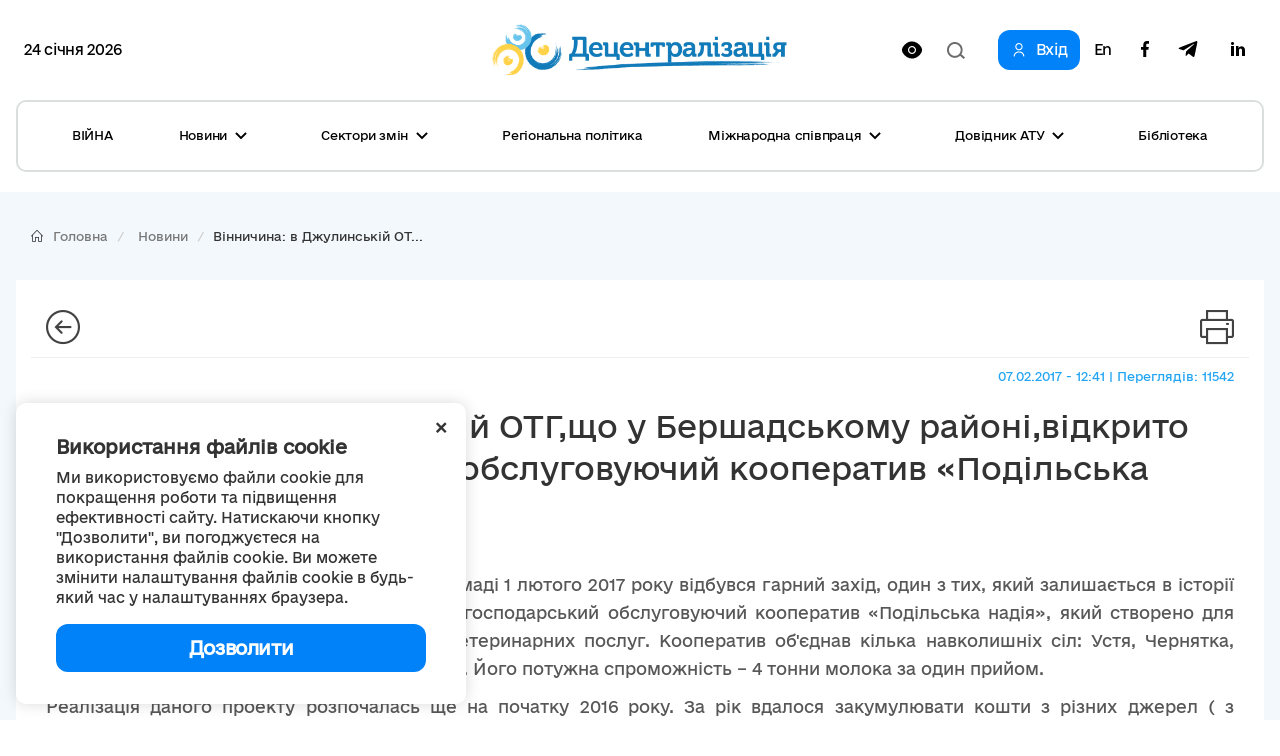

--- FILE ---
content_type: text/html; charset=utf-8
request_url: https://decentralization.gov.ua/news/4190
body_size: 18034
content:
<!DOCTYPE html>
<html>
<head lang='uk,en'>
<link rel="amphtml" href="https://decentralization.gov.ua/news/4190.amp" />
<meta charset='utf-8'>
<meta content='IE=Edge,chrome=1' http-equiv='X-UA-Compatible'>
<meta content='width=device-width, initial-scale=1.0' name='viewport'>
<meta content='#F7F7F7' name='theme-color'>
<link rel="alternate" type="application/rss+xml" title="RSS" href="https://decentralization.gov.ua/news.rss" />
<link rel="shortcut icon" type="image/x-icon" href="/assets/favicon-ea0425ee6076a18b69412ea814b6d41f5ba699b35d77c94c65d2eaffbee48bf5.png" />
<title>
Вінничина: в Джулинській ОТГ,що у Бершадському районі,відкрито сільськогосподарський обслуговуючий кооператив «Подільська надія»
</title>
<meta content='В Джулинській територіальній об&#39;єднаній громаді 1 лютого 2017 року відбувся гарний захід, один з тих, який залишається в історії громади. Цього дня в селі ві...' name='description'>
<meta content='децентралізація, реформа, місцеве самоврядування, об&#39;єднання громад, ОТГ, територіальні громади, громади, староста, Гройсман' name='keywords'>
<meta content='Автор' name='author'>
<meta property="og:type" content="website" />
<meta property="og:url" content="https://decentralization.gov.ua/news/4190" />
<meta property="og:title" content="Вінничина: в Джулинській ОТГ,що у Бершадському районі,відкрито сільськогосподарський обслуговуючий кооператив «Подільська надія»
" />
<meta property="og:description" content="В Джулинській територіальній об'єднаній громаді 1 лютого 2017 року відбувся гарний захід, один з тих, який залишається в історії громади. Цього дня...
" />
<meta name="twitter:card" content="summary" />
<meta name="twitter:title" content="Вінничина: в Джулинській ОТГ,що у Бершадському районі,відкрито сільськогосподарський обслуговуючий кооператив «Подільська надія»
" />
<meta name="twitter:description" content="В Джулинській територіальній об'єднаній громаді 1 лютого 2017 року відбувся гарний захід, один з тих, який залишається в історії громади. Цього дня...
" />
<meta property="og:image" content="https://decentralization.gov.ua/assets/decentralization_networks-059502288400cbae837bd3f493a80241bd6f4b785768f11cc0d215b88f24dd1c.jpg" />
<meta name="twitter:image" content="https://decentralization.gov.ua/assets/decentralization_networks-059502288400cbae837bd3f493a80241bd6f4b785768f11cc0d215b88f24dd1c.jpg" />
<meta name="csrf-param" content="authenticity_token" />
<meta name="csrf-token" content="A9MjLiWhf4guNo7omAmho1o0IxpBs+5vKhEjWiW7c5lm6qyWX0CQx546vmbijA53wY+FmVosxAQ5uhiXAis38A==" />
<script src="https://ajax.googleapis.com/ajax/libs/jquery/3.2.0/jquery.min.js"></script>
<link rel="stylesheet" media="screen" href="/assets/application-9f092c9392a50fd63a3e75a2c82f9e13532b5b97914dfff564397b70f17f5278.css" />
<script src="/assets/application-66408edeabe23c4c089e0298e4df8cd1a5d23d167477e9f198f41a71b62796cf.js"></script>
<script src="https://unpkg.com/vue@2.3.4/dist/vue.min.js"></script>
<script src="https://cdnjs.cloudflare.com/ajax/libs/axios/0.16.2/axios.min.js"></script>
<!-- Bootstrap Latest compiled and minified CSS -->
<script src="https://maxcdn.bootstrapcdn.com/bootstrap/3.3.7/js/bootstrap.min.js"></script>
<link rel="stylesheet" media="screen" href="https://cdnjs.cloudflare.com/ajax/libs/select2/4.0.3/css/select2.min.css" />
<script src="https://cdnjs.cloudflare.com/ajax/libs/select2/4.0.3/js/select2.min.js"></script>
<link rel="stylesheet" media="screen" href="https://cdn.jsdelivr.net/jquery.slick/1.6.0/slick.css" />
<link rel="stylesheet" media="screen" href="https://cdn.jsdelivr.net/jquery.slick/1.6.0/slick-theme.css" />
<link rel="stylesheet" media="screen" href="https://fonts.googleapis.com/css?family=Open+Sans:400,600,700,800&amp;subset=cyrillic,cyrillic-ext&amp;display=swap" />
<!-- /Simpleline https://github.com/thesabbir/simple-line-icons -->
<link rel="stylesheet" media="screen" href="https://cdnjs.cloudflare.com/ajax/libs/simple-line-icons/2.4.1/css/simple-line-icons.css" />
<script src="https://cdn.jsdelivr.net/jquery.slick/1.6.0/slick.min.js"></script>
<script src="https://cdnjs.cloudflare.com/ajax/libs/raphael/2.2.6/raphael.min.js"></script>
<script src="https://cdnjs.cloudflare.com/ajax/libs/fancybox/3.1.25/jquery.fancybox.min.js"></script>
<link rel="stylesheet" media="screen" href="https://cdnjs.cloudflare.com/ajax/libs/fancybox/3.1.25/jquery.fancybox.min.css" />
<script src="https://cdnjs.cloudflare.com/ajax/libs/moment.js/2.22.1/locale/uk.js"></script>
<link rel="stylesheet" media="screen" href="https://cdnjs.cloudflare.com/ajax/libs/bootstrap-datetimepicker/4.17.47/css/bootstrap-datetimepicker.min.css" />
<link rel="stylesheet" media="screen" href="https://cdnjs.cloudflare.com/ajax/libs/bootstrap-datepicker/1.8.0/css/bootstrap-datepicker.min.css" />
<link rel="stylesheet" media="screen" href="https://cdn.jsdelivr.net/npm/daterangepicker/daterangepicker.css" />
<script src="https://cdnjs.cloudflare.com/ajax/libs/bootstrap-datepicker/1.8.0/js/bootstrap-datepicker.min.js"></script>
<script src="https://cdnjs.cloudflare.com/ajax/libs/bootstrap-datepicker/1.8.0/locales/bootstrap-datepicker.uk.min.js"></script>
<script src="https://cdnjs.cloudflare.com/ajax/libs/bootstrap-datetimepicker/4.17.47/js/bootstrap-datetimepicker.min.js"></script>
<script src="https://cdn.jsdelivr.net/npm/daterangepicker/daterangepicker.min.js"></script>
<script src="https://www.google.com/recaptcha/api.js?hl=uk"></script>
<script src="https://cdn.jsdelivr.net/npm/mobile-detect@1.4.4/mobile-detect.min.js"></script>
<meta name="google-site-verification" content="SWdbUe_1KtJzmvbu_65yyCehZb_rCg4h61TwLLd523M" />
<link href='https://maxcdn.bootstrapcdn.com' rel='preconnect'>
<link href='https://googleads.g.doubleclick.net' rel='preconnect'>
<link href='https://www.gstatic.com' rel='preconnect'>
<link href='https://yt3.ggpht.com' rel='preconnect'>
<link href='https://static.doubleclick.net' rel='preconnect'>
<link href='https://fonts.googleapis.com' rel='preconnect'>
<link href='https://i.ytimg.com' rel='preconnect'>
<link href='https://www.google-analytics.com' rel='preconnect'>
<link href='https://connect.facebook.net' rel='preconnect'>
<link href='https://cdn.jsdelivr.net' rel='preconnect'>
<link href='https://scontent.fiev4-1.fna.fbcdn.net' rel='preconnect'>
</head>
<script src="https://pagead2.googlesyndication.com/pagead/js/adsbygoogle.js" data-ad-client="ca-pub-2250866131995966" async="async"></script>
<body class='e_ukraine_font'>
<script src="https://cse.google.com/cse.js?cx=796be8cdec87af11c" async="async"></script>
<div class='new-header-overlay hidden'></div>
<div class='new-header-wrapper'>
<div class='dropdown-menu-overlay hidden'></div>
<div class='container new-header'>
<div class='new-header-top'>
<div class='date-widget'>
24 січня 2026
</div>
<button class='collapsed open-menu' data-target='#navbar-collapse-mobile' data-toggle='collapse' type='button'>
<div class='burger-icon'>
<svg width="22" height="14" viewBox="0 0 22 14" fill="none" xmlns="http://www.w3.org/2000/svg">
<path d="M1 1H21M1 7H21M1 13H21" stroke="black" stroke-width="2" stroke-linecap="square"/>
</svg>

</div>
</button>
<a class="root-link" href="/"><img alt="Децентралізація" loading="lazy" src="/assets/new/logo-slogan-f179d2d2d7281052118b7225b6d419992ca5d994a875371ce0c6aa7ead36ed29.png" />
</a><div class='hidden-xs' id='changeVision'>
<div class='font-size-btns hidden'>
<div id='fontInc'>
A-
</div>
<div id='fontDec'>
A+
</div>
<div class='clearfix'></div>
</div>
<img class="eye-icon eye-white" loading="lazy" src="/assets/eye-white-3079ee14c880f09c7ca7920255a89d91e0fc9267cc305e60eba997ee81f0eb1a.svg" alt="Eye white" />
<img class="eye-icon eye-black hidden" loading="lazy" src="/assets/eye-black-231cbca7a2740b110eb94eb4725aab57f108e58ccd30245dd06a4347f3dc515b.svg" alt="Eye black" />
</div>
<form action='/search' class='header-search-form' method='get'>
<input class='search-input' name='query' placeholder='Пошук по сайту' type='text'>
<input class='hidden' name='other_sections' type='radio' value='false'>
<button class='search-btn hidden' type='submit'>
<svg width="18" height="17" viewBox="0 0 18 17" fill="none" xmlns="http://www.w3.org/2000/svg">
<path fill-rule="evenodd" clip-rule="evenodd" d="M12.0644 12.067L12.4427 11.6252C13.2284 10.6118 13.6971 9.33341 13.6971 7.94386C13.6971 4.65341 11.0689 1.98597 7.8269 1.98597C4.58489 1.98597 1.95673 4.65341 1.95673 7.94386C1.95673 11.2343 4.58489 13.9018 7.8269 13.9018C9.49244 13.9018 10.996 13.1978 12.0644 12.067ZM14.4066 12.2478L18 15.4181L16.6452 17L13.0679 13.8439C11.6805 15.1143 9.84268 15.8877 7.8269 15.8877C3.50422 15.8877 0 12.3311 0 7.94386C0 3.55659 3.50422 0 7.8269 0C12.1496 0 15.6538 3.55659 15.6538 7.94386C15.6538 9.53002 15.1958 11.0076 14.4066 12.2478Z" fill="#1D1D1B"/>
</svg>

</button>
<div class='open-input-btn'>
<svg width="18" height="17" viewBox="0 0 18 17" fill="none" xmlns="http://www.w3.org/2000/svg">
<path fill-rule="evenodd" clip-rule="evenodd" d="M12.0644 12.067L12.4427 11.6252C13.2284 10.6118 13.6971 9.33341 13.6971 7.94386C13.6971 4.65341 11.0689 1.98597 7.8269 1.98597C4.58489 1.98597 1.95673 4.65341 1.95673 7.94386C1.95673 11.2343 4.58489 13.9018 7.8269 13.9018C9.49244 13.9018 10.996 13.1978 12.0644 12.067ZM14.4066 12.2478L18 15.4181L16.6452 17L13.0679 13.8439C11.6805 15.1143 9.84268 15.8877 7.8269 15.8877C3.50422 15.8877 0 12.3311 0 7.94386C0 3.55659 3.50422 0 7.8269 0C12.1496 0 15.6538 3.55659 15.6538 7.94386C15.6538 9.53002 15.1958 11.0076 14.4066 12.2478Z" fill="#1D1D1B"/>
</svg>

</div>
</form>
<div class='header-top-actions'>
<a class="login-link" href="/profile"><svg width="18" height="21" viewBox="0 0 18 21" fill="none" xmlns="http://www.w3.org/2000/svg">
<path d="M9.61161 14.2721C12.8044 14.2721 15.402 16.8697 15.402 20.0625H17.0331C17.0331 15.9703 13.7038 12.641 9.61161 12.641H8.38829C4.29607 12.641 0.966797 15.9703 0.966797 20.0625H2.59789C2.59789 16.8697 5.19546 14.2721 8.38829 14.2721H9.61161Z" fill="#1D1D1B"/>
<path d="M8.91902 11.0099C5.88358 11.0099 3.41406 8.54039 3.41406 5.50495C3.41406 2.46952 5.88358 0 8.91902 0C11.9544 0 14.424 2.46952 14.424 5.50495C14.424 8.54039 11.9544 11.0099 8.91902 11.0099ZM8.91902 1.6311C6.78297 1.6311 5.04516 3.36891 5.04516 5.50495C5.04516 7.641 6.78297 9.37881 8.91902 9.37881C11.0551 9.37881 12.7929 7.641 12.7929 5.50495C12.7929 3.36891 11.0551 1.6311 8.91902 1.6311Z" fill="#1D1D1B"/>
</svg>

<span>Вхід</span>
</a><div class='navbar-link-actions'>
<a class="language" href="/en/news/4190">En</a>
<a target="_blank" href="https://www.facebook.com/decentralizationua/"><svg width="10" height="20" viewBox="0 0 10 20" fill="none" xmlns="http://www.w3.org/2000/svg">
<path d="M2.9053 20V11.0547H0V7.5H2.9053V4.69922C2.9053 1.65625 4.70833 0 7.34091 0C8.60227 0 9.68561 0.0976562 10 0.140625V3.32031H8.17424C6.74242 3.32031 6.46591 4.02344 6.46591 5.05078V7.5H9.69697L9.25379 11.0547H6.46591V20" fill="#1D1D1B"/>
</svg>

</a><a target="_blank" href="https://t.me/deceua"><svg width="20" height="17" viewBox="0 0 20 17" fill="none" xmlns="http://www.w3.org/2000/svg">
<path d="M19.943 1.54763L16.9249 15.9738C16.6972 16.992 16.1034 17.2454 15.2596 16.7657L10.6609 13.3311L8.44199 15.4941C8.19643 15.743 7.99105 15.9512 7.5178 15.9512L7.84819 11.2043L16.3713 3.39841C16.7418 3.06355 16.2909 2.87802 15.7953 3.21288L5.25867 9.93726L0.72255 8.49826C-0.264145 8.18602 -0.282004 7.4982 0.927925 7.01853L18.6706 0.0905301C19.4921 -0.221705 20.2109 0.276061 19.943 1.54763Z" fill="#1D1D1B"/>
</svg>

</a><a target="_blank" href="https://www.linkedin.com/company/decentralization-ukraine"><?xml version="1.0"?><svg baseProfile="tiny" height="24px" id="Layer_1" version="1.2" viewBox="0 0 24 24" width="24px" xml:space="preserve" xmlns="http://www.w3.org/2000/svg" xmlns:xlink="http://www.w3.org/1999/xlink"><g><path d="M8,19H5V9h3V19z M19,19h-3v-5.342c0-1.392-0.496-2.085-1.479-2.085c-0.779,0-1.273,0.388-1.521,1.165C13,14,13,19,13,19h-3   c0,0,0.04-9,0-10h2.368l0.183,2h0.062c0.615-1,1.598-1.678,2.946-1.678c1.025,0,1.854,0.285,2.487,1.001   C18.683,11.04,19,12.002,19,13.353V19z"/></g><g><ellipse cx="6.5" cy="6.5" rx="1.55" ry="1.5"/></g></svg>
</a></div>
</div>
</div>
<div class='collapse navbar-collapse' id='navbar-collapse-mobile'>
<div class='navbar-actions'>
<button aria-expanded='true' class='collapsed close-menu' data-target='#navbar-collapse-mobile' data-toggle='collapse' type='button'>
<div class='close-icon'>
<svg width="24" height="24" viewBox="0 0 24 24" fill="none" xmlns="http://www.w3.org/2000/svg">
<rect x="3" y="19.9706" width="24" height="2" transform="rotate(-45 3 19.9706)" fill="#1D1D1B"/>
<rect width="24" height="2" transform="matrix(0.707107 0.707107 0.707107 -0.707107 3 4.41418)" fill="#1D1D1B"/>
</svg>

</div>
</button>
</div>
<ul class='nav navbar-nav'>
<li class='dropdown dropdown-style'>
<a class="text-style" target="_self" href="/war">ВІЙНА</a>
</li>
<li class='dropdown dropdown-style'>
<a class='text-style dropdown-toggle'>
Новини
<svg width="12" height="8" viewBox="0 0 12 8" fill="none" xmlns="http://www.w3.org/2000/svg">
<path d="M11 1L6 6L1 1" stroke="#1D1D1B" stroke-width="2"/>
</svg>

</a>
<ul class='dropdown-menu'>
<div class='dropdown-menu-top'>
<button aria-expanded='true' class='collapsed close-menu' data-target='#navbar-collapse-mobile' data-toggle='collapse' type='button'>
<div class='close-icon'>
<svg width="24" height="24" viewBox="0 0 24 24" fill="none" xmlns="http://www.w3.org/2000/svg">
<rect x="3" y="19.9706" width="24" height="2" transform="rotate(-45 3 19.9706)" fill="#1D1D1B"/>
<rect width="24" height="2" transform="matrix(0.707107 0.707107 0.707107 -0.707107 3 4.41418)" fill="#1D1D1B"/>
</svg>

</div>
</button>
<div class='menu-top-back-btn'>
<svg width="12" height="8" viewBox="0 0 12 8" fill="none" xmlns="http://www.w3.org/2000/svg">
<path d="M11 1L6 6L1 1" stroke="#1D1D1B" stroke-width="2"/>
</svg>

<span>Новини</span>
</div>
</div>
<li>
<a href="/news">Усі новини</a>
</li>
<li>
<a href="/main-news">Головні новини</a>
</li>
<li>
<a href="/mainmonitoring#main_info">Моніторинг реформи</a>
</li>
<li>
<a href="/news/tag/istorii-viiny">Історії війни</a>
</li>
<li>
<a href="/news/tag/anons">Анонси</a>
</li>
<li>
<a href="/calendar">Календар подій</a>
</li>
<li>
<a href="/success-stories">Історії успіху</a>
</li>
<li>
<a href="/success-stories-table">Каталог успішних практик</a>
</li>
<li>
<a href="/news/tag/reportazh">Репортажі з громад</a>
</li>
<li>
<a href="/news/columns">Колонки</a>
</li>
<li>
<a href="/possibilities">Гранти, конкурси</a>
</li>
<li>
<a href="/gallery">Фотогалерея</a>
</li>
<li>
<a href="/news/most_popular_in_week">ТОП-новини тижня</a>
</li>
<li>
<a href="/news/most_popular_in_month">ТОП-новини місяця</a>
</li>
<li>
<a href="/tags">Хмара тегів</a>
</li>
</ul>
</li>
<li class='dropdown dropdown-style'>
<a class='text-style dropdown-toggle'>
Сектори змін
<svg width="12" height="8" viewBox="0 0 12 8" fill="none" xmlns="http://www.w3.org/2000/svg">
<path d="M11 1L6 6L1 1" stroke="#1D1D1B" stroke-width="2"/>
</svg>

</a>
<ul class='dropdown-menu'>
<div class='dropdown-menu-top'>
<button aria-expanded='true' class='collapsed close-menu' data-target='#navbar-collapse-mobile' data-toggle='collapse' type='button'>
<div class='close-icon'>
<svg width="24" height="24" viewBox="0 0 24 24" fill="none" xmlns="http://www.w3.org/2000/svg">
<rect x="3" y="19.9706" width="24" height="2" transform="rotate(-45 3 19.9706)" fill="#1D1D1B"/>
<rect width="24" height="2" transform="matrix(0.707107 0.707107 0.707107 -0.707107 3 4.41418)" fill="#1D1D1B"/>
</svg>

</div>
</button>
<div class='menu-top-back-btn'>
<svg width="12" height="8" viewBox="0 0 12 8" fill="none" xmlns="http://www.w3.org/2000/svg">
<path d="M11 1L6 6L1 1" stroke="#1D1D1B" stroke-width="2"/>
</svg>

<span>Сектори змін</span>
</div>
</div>
<li>
<a href="/finance">Місцеві бюджети</a>
</li>
<li>
<a href="/social">Соціальні послуги</a>
</li>
<li>
<a href="/education">Освіта</a>
</li>
<li>
<a href="/health">Медицина</a>
</li>
<li>
<a href="/cooperation">Співробітництво громад</a>
</li>
<li>
<a href="/starosta">Староста</a>
</li>
<li>
<a href="/cnap">ЦНАП</a>
</li>
<li>
<a href="/culture">Культура</a>
</li>
<li>
<a href="/youth">Молодь</a>
</li>
<li>
<a href="/safety">Безпека</a>
</li>
<li>
<a href="/energoefect">Енергоефективність</a>
</li>
<li>
<a href="/gender">Ґендерна рівність</a>
</li>
<li>
<a href="/waste">Управління відходами</a>
</li>
</ul>
</li>
<li class='dropdown dropdown-style'>
<a class="text-style" target="_self" href="/regional">Регіональна політика</a>
</li>
<li class='dropdown dropdown-style'>
<a class='text-style dropdown-toggle'>
Міжнародна співпраця
<svg width="12" height="8" viewBox="0 0 12 8" fill="none" xmlns="http://www.w3.org/2000/svg">
<path d="M11 1L6 6L1 1" stroke="#1D1D1B" stroke-width="2"/>
</svg>

</a>
<ul class='dropdown-menu'>
<div class='dropdown-menu-top'>
<button aria-expanded='true' class='collapsed close-menu' data-target='#navbar-collapse-mobile' data-toggle='collapse' type='button'>
<div class='close-icon'>
<svg width="24" height="24" viewBox="0 0 24 24" fill="none" xmlns="http://www.w3.org/2000/svg">
<rect x="3" y="19.9706" width="24" height="2" transform="rotate(-45 3 19.9706)" fill="#1D1D1B"/>
<rect width="24" height="2" transform="matrix(0.707107 0.707107 0.707107 -0.707107 3 4.41418)" fill="#1D1D1B"/>
</svg>

</div>
</button>
<div class='menu-top-back-btn'>
<svg width="12" height="8" viewBox="0 0 12 8" fill="none" xmlns="http://www.w3.org/2000/svg">
<path d="M11 1L6 6L1 1" stroke="#1D1D1B" stroke-width="2"/>
</svg>

<span>Міжнародна співпраця</span>
</div>
</div>
<li>
<a href="/donors">Міжнародна підтримка реформи</a>
</li>
<li>
<a href="/european">Європейська інтеграція громад</a>
</li>
<li>
<a href="/twincities">Міжнародне партнерство громад</a>
</li>
</ul>
</li>
<li class='dropdown dropdown-style'>
<a class='text-style dropdown-toggle'>
Довідник АТУ 
<svg width="12" height="8" viewBox="0 0 12 8" fill="none" xmlns="http://www.w3.org/2000/svg">
<path d="M11 1L6 6L1 1" stroke="#1D1D1B" stroke-width="2"/>
</svg>

</a>
<ul class='dropdown-menu'>
<div class='dropdown-menu-top'>
<button aria-expanded='true' class='collapsed close-menu' data-target='#navbar-collapse-mobile' data-toggle='collapse' type='button'>
<div class='close-icon'>
<svg width="24" height="24" viewBox="0 0 24 24" fill="none" xmlns="http://www.w3.org/2000/svg">
<rect x="3" y="19.9706" width="24" height="2" transform="rotate(-45 3 19.9706)" fill="#1D1D1B"/>
<rect width="24" height="2" transform="matrix(0.707107 0.707107 0.707107 -0.707107 3 4.41418)" fill="#1D1D1B"/>
</svg>

</div>
</button>
<div class='menu-top-back-btn'>
<svg width="12" height="8" viewBox="0 0 12 8" fill="none" xmlns="http://www.w3.org/2000/svg">
<path d="M11 1L6 6L1 1" stroke="#1D1D1B" stroke-width="2"/>
</svg>

<span>Довідник АТУ </span>
</div>
</div>
<li>
<a href="/newgromada">Громади: перелік та основні дані</a>
</li>
<li>
<a href="/newrayons">Райони: перелік та основні дані</a>
</li>
<li>
<a href="/state">Області: перелік та основні дані</a>
</li>
</ul>
</li>
<li class='dropdown dropdown-style'>
<a class="text-style" target="_self" href="/library">Бібліотека</a>
</li>
</ul>
<div class='navbar-link-actions'>
<a class="language" href="/en/news/4190">En</a>
<a target="_blank" href="https://www.facebook.com/decentralizationua/"><img alt="Facebook децентралізації" loading="lazy" src="/assets/new/facebook-fba7c3df7de048a307ca8d22ca458707a3c690d41f57b5de0bc4bb713405d81f.svg" />
</a><a target="_blank" href="https://t.me/deceua"><img alt="Telegram децентралізації" loading="lazy" src="/assets/new/telegram-2d1b817369fabae7b344c9845232207438b2fb24f42de1ed6b9b0656c10f526d.svg" />
</a></div>
<a class="login-link" href="/profile"><svg width="18" height="21" viewBox="0 0 18 21" fill="none" xmlns="http://www.w3.org/2000/svg">
<path d="M9.61161 14.2721C12.8044 14.2721 15.402 16.8697 15.402 20.0625H17.0331C17.0331 15.9703 13.7038 12.641 9.61161 12.641H8.38829C4.29607 12.641 0.966797 15.9703 0.966797 20.0625H2.59789C2.59789 16.8697 5.19546 14.2721 8.38829 14.2721H9.61161Z" fill="#1D1D1B"/>
<path d="M8.91902 11.0099C5.88358 11.0099 3.41406 8.54039 3.41406 5.50495C3.41406 2.46952 5.88358 0 8.91902 0C11.9544 0 14.424 2.46952 14.424 5.50495C14.424 8.54039 11.9544 11.0099 8.91902 11.0099ZM8.91902 1.6311C6.78297 1.6311 5.04516 3.36891 5.04516 5.50495C5.04516 7.641 6.78297 9.37881 8.91902 9.37881C11.0551 9.37881 12.7929 7.641 12.7929 5.50495C12.7929 3.36891 11.0551 1.6311 8.91902 1.6311Z" fill="#1D1D1B"/>
</svg>

<span>Вхід</span>
</a></div>
</div>
<div class='container new-header new-header-menu'>
<div class='collapse navbar-collapse' id='navbar-collapse-desktop'>
<ul class='nav navbar-nav'>
<li class='dropdown dropdown-style'>
<a class="text-style" target="_self" href="/war">ВІЙНА</a>
</li>
<li class='dropdown dropdown-style'>
<a class='text-style dropdown-toggle open-dropdown-menu'>
Новини
<svg width="12" height="8" viewBox="0 0 12 8" fill="none" xmlns="http://www.w3.org/2000/svg">
<path d="M11 1L6 6L1 1" stroke="#1D1D1B" stroke-width="2"/>
</svg>

</a>
<ul class='dropdown-menu'>
<li>
<a href="/news">Усі новини</a>
</li>
<li>
<a href="/main-news">Головні новини</a>
</li>
<li>
<a href="/mainmonitoring#main_info">Моніторинг реформи</a>
</li>
<li>
<a href="/news/tag/istorii-viiny">Історії війни</a>
</li>
<li>
<a href="/news/tag/anons">Анонси</a>
</li>
<li>
<a href="/calendar">Календар подій</a>
</li>
<li>
<a href="/success-stories">Історії успіху</a>
</li>
<li>
<a href="/success-stories-table">Каталог успішних практик</a>
</li>
<li>
<a href="/news/tag/reportazh">Репортажі з громад</a>
</li>
<li>
<a href="/news/columns">Колонки</a>
</li>
<li>
<a href="/possibilities">Гранти, конкурси</a>
</li>
<li>
<a href="/gallery">Фотогалерея</a>
</li>
<li>
<a href="/news/most_popular_in_week">ТОП-новини тижня</a>
</li>
<li>
<a href="/news/most_popular_in_month">ТОП-новини місяця</a>
</li>
<li>
<a href="/tags">Хмара тегів</a>
</li>
</ul>
</li>
<li class='dropdown dropdown-style'>
<a class='text-style dropdown-toggle open-dropdown-menu'>
Сектори змін
<svg width="12" height="8" viewBox="0 0 12 8" fill="none" xmlns="http://www.w3.org/2000/svg">
<path d="M11 1L6 6L1 1" stroke="#1D1D1B" stroke-width="2"/>
</svg>

</a>
<ul class='dropdown-menu'>
<li>
<a href="/finance">Місцеві бюджети</a>
</li>
<li>
<a href="/social">Соціальні послуги</a>
</li>
<li>
<a href="/education">Освіта</a>
</li>
<li>
<a href="/health">Медицина</a>
</li>
<li>
<a href="/cooperation">Співробітництво громад</a>
</li>
<li>
<a href="/starosta">Староста</a>
</li>
<li>
<a href="/cnap">ЦНАП</a>
</li>
<li>
<a href="/culture">Культура</a>
</li>
<li>
<a href="/youth">Молодь</a>
</li>
<li>
<a href="/safety">Безпека</a>
</li>
<li>
<a href="/energoefect">Енергоефективність</a>
</li>
<li>
<a href="/gender">Ґендерна рівність</a>
</li>
<li>
<a href="/waste">Управління відходами</a>
</li>
</ul>
</li>
<li class='dropdown dropdown-style'>
<a class="text-style" target="_self" href="/regional">Регіональна політика</a>
</li>
<li class='dropdown dropdown-style'>
<a class='text-style dropdown-toggle open-dropdown-menu'>
Міжнародна співпраця
<svg width="12" height="8" viewBox="0 0 12 8" fill="none" xmlns="http://www.w3.org/2000/svg">
<path d="M11 1L6 6L1 1" stroke="#1D1D1B" stroke-width="2"/>
</svg>

</a>
<ul class='dropdown-menu'>
<li>
<a href="/donors">Міжнародна підтримка реформи</a>
</li>
<li>
<a href="/european">Європейська інтеграція громад</a>
</li>
<li>
<a href="/twincities">Міжнародне партнерство громад</a>
</li>
</ul>
</li>
<li class='dropdown dropdown-style'>
<a class='text-style dropdown-toggle open-dropdown-menu'>
Довідник АТУ 
<svg width="12" height="8" viewBox="0 0 12 8" fill="none" xmlns="http://www.w3.org/2000/svg">
<path d="M11 1L6 6L1 1" stroke="#1D1D1B" stroke-width="2"/>
</svg>

</a>
<ul class='dropdown-menu'>
<li>
<a href="/newgromada">Громади: перелік та основні дані</a>
</li>
<li>
<a href="/newrayons">Райони: перелік та основні дані</a>
</li>
<li>
<a href="/state">Області: перелік та основні дані</a>
</li>
</ul>
</li>
<li class='dropdown dropdown-style'>
<a class="text-style" target="_self" href="/library">Бібліотека</a>
</li>
</ul>
</div>
</div>
</div>
<script>
  $(document).ready(function(){
    var str = "Версія для людей<br/>з порушеннями зору"
    var standard = "Стандартна версія"
    bad_vision(str, standard);
  
    $('.open-menu').on('click', function(){
      $('.new-header-top').addClass('hidden');
      $('.header-search-form').addClass('hidden');
      $('.new-header-overlay').removeClass('hidden');
    });
  
    $('.close-menu').on('click', function(){
      $('.new-header-overlay').addClass('hidden');
      $('#navbar-collapse-mobile').collapse('hide');
      setTimeout(function() {
         $('.new-header-top').removeClass('hidden');
      }, 200);
      setTimeout(function() {
         $('.header-search-form').removeClass('hidden');
      }, 400);
    });
  
    $('.open-input-btn').on('click', function(){
      $('.search-input').addClass('active');
      $('.open-input-btn').addClass('hidden');
      $('.search-btn').removeClass('hidden');
    });
  
    $('.search-btn').on('click', function(e){
      $('.search-input').removeClass('active');
      $('.search-btn').addClass('hidden');
      $('.open-input-btn').removeClass('hidden');
    });
  
    $('.new-header-wrapper').on('click', function(){
      $('.dropdown-menu-overlay').addClass('hidden');
    });
  
    $('.dropdown-menu-overlay').on('click', function(){
      $('.dropdown-menu-overlay').addClass('hidden');
    });
  
    $('.dropdown-toggle').on('click', function(){
      $('.dropdown-menu-overlay').toggleClass('hidden');
      $(this).toggleClass('active');
      $(this).parent().find('.dropdown-menu').toggleClass('active');
    });
  
    $('.menu-top-back-btn').on('click', function(){
      $('.dropdown-toggle').removeClass('active');
      $('.dropdown-menu').removeClass('active');
    });
  });
  
  $(".navbar-collapse").click(function(e){
    e.stopPropagation();
  });
  
  $(document).click(function(){
    $('.dropdown-toggle').removeClass('active');
    $('.dropdown-menu').removeClass('active');
    $('.dropdown-menu-overlay').addClass('hidden');
  });
</script>

<style>
  .cookies-popup {
    font-family: e-Ukraine;
    position: fixed;
    bottom: 16px;
    left: -100%;
    max-width: 450px;
    width: 100%;
    background: #fff;
    padding: 32px 40px;
    z-index: 9999;
    box-shadow: 0px 0px 15px rgba(0, 0, 0, 0.15);
    border-radius: 10px;
    transition: left 0.3s ease; }
    .cookies-popup--visible {
      left: 16px; }
  
  .cookies-close {
    position: absolute;
    top: 8px;
    right: 16px;
    cursor: pointer;
    transform: rotate(45deg);
    font-size: 24px; }
  
  .cookies-title {
    font-size: 18px;
    font-weight: 600;
    margin-bottom: 8px; }
  
  .cookies-accept {
    width: 100%;
    cursor: pointer;
    border-radius: 12px;
    background: #0182F9;
    padding: 12px;
    font-weight: 600;
    font-size: 18px;
    line-height: 24px;
    letter-spacing: -0.02em;
    color: #FFFFFF;
    margin-top: 16px;
    text-align: center;
    transition: all 0.3s ease; }
    .cookies-accept:hover {
      background: #0171D7;
      box-shadow: 0px 4px 15px rgba(1, 130, 249, 0.3); }
</style>
<div :class='{ &#39;cookies-popup--visible&#39;: show }' class='cookies-popup' id='cookies-popup'>
<div class='cookies-body'>
<div @click='show = false' class='cookies-close'>+</div>
<div class='cookies-title'>
Використання файлів cookie
</div>
<div class='cookies-description'>
Ми використовуємо файли cookie для покращення роботи та підвищення ефективності сайту. Натискаючи кнопку &quot;Дозволити&quot;, ви погоджуєтеся на використання файлів cookie. Ви можете змінити налаштування файлів cookie в будь-який час у налаштуваннях браузера.
</div>
<div @click='acceptCookies()' class='cookies-accept'>
Дозволити
</div>
</div>
</div>
<script>
  $(document).ready(function() {
    var cookies = new Vue({
      el: '#cookies-popup',
      data: {
        show: !!!localStorage.getItem('cookies_allowed'),
      },
      methods: {
        acceptCookies() {
          this.show = false;
          localStorage.setItem('cookies_allowed', true);
        }
      },
    });
  });
</script>

<div class='main-yield-content'>
<style>
  .one-news-style {
    background-color: #F3F8FC; }
    .one-news-style .news-template {
      background-color: #ffffff;
      padding: 10px 30px;
      margin-bottom: 50px; }
      .one-news-style .news-template .i-size {
        font-size: 34px; }
      .one-news-style .news-template .title-margin {
        margin-bottom: 40px; }
      .one-news-style .news-template .text-justify {
        font-size: 1.5rem;
        line-height: 1.6; }
        .one-news-style .news-template .text-justify h1, .one-news-style .news-template .text-justify h2, .one-news-style .news-template .text-justify h3, .one-news-style .news-template .text-justify h4, .one-news-style .news-template .text-justify h5 {
          text-align: left; }
      .one-news-style .news-template .sourse-style {
        font-size: 1.2rem;
        color: #23a5f3;
        text-decoration: underline; }
        .one-news-style .news-template .sourse-style:hover {
          color: #117CBA; }
      .one-news-style .news-template hr.bottom-line {
        border-top: 2px solid #eee; }
      .one-news-style .news-template .img-style {
        width: 100%;
        margin: 20px 0 20px 0;
        transition: all 0.5s;
        cursor: pointer; }
      .one-news-style .news-template .img-style:hover {
        opacity: 0.7; }
      .one-news-style .news-template .little-title-style {
        font-size: 1.2rem;
        font-weight: 600; }
      .one-news-style .news-template .little-title-margin {
        margin-top: 50px; }
      .one-news-style .news-template .tags-style {
        text-decoration: none;
        color: #2E2F30;
        background-color: #C9E4EF;
        padding: 3px;
        margin-right: 5px;
        font-size: 1.1rem;
        line-height: 2.5; }
        .one-news-style .news-template .tags-style:hover {
          color: #0d0d0d;
          background-color: #8CB4DD; }
    .one-news-style .date-reviews {
      font-size: 1.2rem;
      color: #23a5f3; }
    .one-news-style .btn-s {
      border-radius: 0; }
    .one-news-style .btn-pull-right {
      float: right;
      margin-bottom: 20px; }
    .one-news-style .comment {
      padding-top: 20px;
      margin: 0 0 20px 0; }
      .one-news-style .comment .text {
        margin: 30px 0; }
  
  #comment_block {
    background-color: #fff;
    width: 100%;
    margin: 0 auto 50px;
    padding: 20px 0; }
    #comment_block hr {
      margin-top: 40px; }
    #comment_block .disabled-btn {
      pointer-events: none;
      opacity: 0.5; }
  
  .longread-style {
    background-color: #fff; }
    .longread-style .one-news-style {
      background-color: #fff; }
      .longread-style .one-news-style .title-margin {
        font-size: 35px;
        font-weight: bolder;
        text-align: center; }
      .longread-style .one-news-style .text-justify {
        font-size: 1.6rem; }
        .longread-style .one-news-style .text-justify h1, .longread-style .one-news-style .text-justify h2, .longread-style .one-news-style .text-justify h3, .longread-style .one-news-style .text-justify h4, .longread-style .one-news-style .text-justify h5 {
          text-align: left; }
    .longread-style .breadcrumb-style {
      font-size: 1.2rem;
      background-color: #fff; }
  
  .comment-message {
    margin-top: 20px; }
  
  .customer_avatar {
    height: 50px;
    width: 50px;
    border-radius: 50%; }
  
  .customer_name {
    margin-top: 10px;
    font-size: 12px;
    font-weight: 800;
    color: #205081; }
  
  .customer_role {
    font-size: 11px; }
  
  .comment_date {
    font-size: 11px;
    color: #23a5f3;
    margin-bottom: 20px; }
  
  .message {
    font-size: 12px;
    background-color: #f3f8fc;
    min-height: 80px;
    padding: 10px;
    border-radius: 10px; }
  
  .comment-answer,
  .comment-answer-child {
    font-size: 11px;
    color: #23a5f3;
    margin: 4px 0 0 4px;
    cursor: pointer; }
  
  .answer-disabled {
    pointer-events: none;
    opacity: 0.5; }
  
  .comment_title {
    color: #000;
    font-weight: 700;
    margin-bottom: 10px; }
  
  .article-video {
    margin-bottom: 10px; }
    .article-video iframe {
      height: 250px; }
  
  .media-left-wrapper .article-video {
    max-width: 700px;
    margin: 0 auto; }
    .media-left-wrapper .article-video iframe {
      min-height: calc(40vh + 100px); }
  
  @media (max-width: 768px) {
    .media-left-wrapper .article-video iframe {
      min-height: calc(30vh + 100px); } }
  @media (max-width: 450px) {
    .media-left-wrapper .article-video iframe {
      min-height: inherit; }
  
    .comment {
      display: flex; }
      .comment .author {
        min-width: 150px; }
      .comment .message {
        margin-left: 0;
        width: 100%; } }
  .gsc-control-cse {
    background: none;
    border: none; }
  
  .open_sans table {
    margin-bottom: 0; }
  
  table.gsc-search-box {
    margin: 0.8em 1em 1em 1em; }
</style>



<div class='one-news-style'>
<div class='container resize'>
<ol class="icon-home breadcrumb breadcrumb-style"><li class="first item-0"><a href="/">Головна</a></li><li class="item-1"><a href="/news">Новини</a></li><li class="last item-2"><span>Вінничина: в Джулинській ОТ...</span></li></ol>
<div class='news-template'>
<style>
  .print-back-navbar .nav-menu-print {
    margin-top: 20px; }
    .print-back-navbar .nav-menu-print a {
      text-decoration: none;
      color: #424242; }
      .print-back-navbar .nav-menu-print a:hover {
        color: #797979; }
  .print-back-navbar .nav-menu-back {
    margin-top: 20px; }
    .print-back-navbar .nav-menu-back a {
      text-decoration: none;
      color: #424242; }
      .print-back-navbar .nav-menu-back a:hover {
        color: #797979; }
  .print-back-navbar .tooltip.top .tooltip-inner {
    background-color: #797979;
    width: 100px;
    font-size: 1.3rem;
    border-radius: 0; }
  .print-back-navbar .tooltip.top .tooltip-arrow {
    border-top-color: #797979; }
  .print-back-navbar .hr-margin-minus {
    margin: 10px -15px; }
</style>
<div class='print-back-navbar'>
<div class='row'>
<div class='col-xs-6 text-left nav-menu-back'>
<a href="#"><i class='icon-arrow-left-circle i-size' data-placement='top' data-toggle='tooltip' title='Повернутися до списку'></i>
</a></div>
<div class='col-xs-6 text-right nav-menu-print'>
<a onclick="printDiv(&#39;printableArea&#39;, &#39;printableDiscription&#39;)" data_controller="articles" id="print_link" href="/news/4190"><i class='icon-printer i-size' data-placement='top' data-toggle='tooltip' title='Роздрукувати сторінку'></i>
</a></div>
</div>
<hr class='hr-margin-minus'>
</div>
<script>
  $(function () {
    $('[data-toggle="tooltip"]').tooltip()
  });
  
  function printDiv(divTitle, divDisc) {
    var datePrint = '';
  
    if($('.nav-menu-print a').attr('data_controller') == 'articles'){
      datePrint = document.getElementById('date-print').innerHTML;
    }
    var logoPrint         = document.getElementById('logo-print').innerHTML;
    var printContentsTitle     = document.getElementById(divTitle).innerHTML;
    var printContentsDisc     = document.getElementById(divDisc).innerHTML;
    var originalContents  = document.body.innerHTML;
  
    document.body.innerHTML = logoPrint + '<p>' + datePrint + printContentsTitle + printContentsDisc;
  
    window.print();
  
    document.body.innerHTML = originalContents;
  }
  
  $(document).ready(function() {
    $('.icon-arrow-left-circle').click(function(e) {
      history.back();
      e.preventDefault();
    })
  })
</script>

<div class='row'>
<style>
  .column-text {
    font-style: italic;
    background-color: #F3F8FC;
    color: #666;
    padding: 10px 5px; }
</style>
<div class='col-sm-12 text-right date-reviews breadcrumbs-block' id='date-print'>
<div class='breadcrumbs-success-history text-left'>
<style>
  .breadcrumbs-block {
    display: flex;
    flex-direction: row;
    justify-content: space-between; }
  
  .breadcrumbs-success-history .success-stories_breadcrumbs {
    color: #ccc; }
    .breadcrumbs-success-history .success-stories_breadcrumbs a {
      color: #777;
      padding: 0 10px;
      text-decoration: none;
      font-size: 1.2rem; }
      .breadcrumbs-success-history .success-stories_breadcrumbs a:first-child {
        padding-left: 0; }
      .breadcrumbs-success-history .success-stories_breadcrumbs a:hover {
        color: #127cba; }
</style>

</div>
07.02.2017 - 12:41 | Переглядів: 11542
</div>
<div class='col-sm-12' id='printableArea'>
<h2 class='title-margin'>
Вінничина: в Джулинській ОТГ,що у Бершадському районі,відкрито сільськогосподарський обслуговуючий кооператив «Подільська надія»
</h2>
</div>
<div class='col-sm-12' id='printableDiscription'>
<div class='text-justify'>
<p style="text-align: justify;">В Джулинській територіальній об&#39;єднаній громаді 1 лютого 2017 року відбувся гарний захід, один з тих, який залишається в історії громади. Цього дня в селі відкрито сільськогосподарський обслуговуючий кооператив &laquo;Подільська надія&raquo;, який створено для закупівлі молока у населення та надання ветеринарних послуг. Кооператив об&#39;єднав кілька навколишніх сіл: Устя, Чернятка, Теофилівка, Берізки-Бершадські та Джулинка. Його потужна спроможність &ndash; 4 тонни молока за один прийом.</p>

<p style="text-align: justify;">Реалізація даного проекту розпочалась ще на початку 2016 року. За рік вдалося закумулювати кошти з різних джерел ( з державного, обласного, районного та сільського бюджетів, членських внесків). Вартість всього проекту - 233,1 тис грн.</p>

<p style="text-align: justify;">&laquo;Створення даного кооперативу - це вимога часу. Адже ні для кого не секрет, що останні роки проблема реалізації молока за вигідними цінами для сільського жителя - це серйозна проблема. Через кооператив планується закупівля молока від джулинчан та жителів навколишніх сіл за ціною 6,4 за один літр молока базової жирності. наша громада зробила лише перший крок в даному напрямку, тому що в подальшому плануємо пастеризацію та переробку молока. Це, в першу чергу, істотно знизить закупівельну ціну для наших дошкільних та загальноосвітніх закладів&raquo;,- ділиться планами на майбутнє голова територіальної об&#39;єднаної громади Петро Швець.</p>

<p style="text-align: justify;">На відкритті кооперативу були присутні перший заступник голови райдержадміністрації Володимир Ольшевський, керуючий справами районної ради Микола Грабчак, голова Всеукраїнського Аграрного кооперативу Олег Шаргородський, в.о.начальника управління Держпродспоживслужби в Бершадському районі Світлана Манченко, жителі с.Джулика та навколишніх сіл.</p>

<p style="text-align: justify;">Священнослужитель громади освятив приміщення молочного кооперативу, благословив &laquo;на гарну працю во благо людей&raquo; та подарував ікони.</p>

<p style="text-align: justify;">Гості та присутні оплесками вітали перший автомобіль, який доставив молоко на пункт прийому.</p>

<p style="text-align: justify;">Володимир Ольшевський, вітаючи присутніх, відмітив що &laquo;символічна назва вашого кооперативу &laquo;Подільська надія&raquo; дає надію на краще та додає оптимізму нашим гарним починанням та подальшому розвитку&raquo;. Він побажаємо громаді успіху та процвітання, а її керівнику &ndash; здійснення задумів для блага територіальної громади!</p>

</div>
</div>
<div class='col-sm-12 margin-top-20'>
<style>
  .region-project {
    background-color: #CAE5F0;
    padding: 2px 5px 2px 5px;
    font-size: 1.1rem;
    margin-right: 5px;
    line-height: 2;
    color: #2E2F30; }
</style>
<p class='little-title-style little-title-margin'>Область:</p>
<a href="/areas/0432"><span class='region-project'>
Вінницька область
</span>
</a><p class='little-title-style little-title-margin'>Громади:</p>
<a href="/gromada/255"><span class='region-project'>
Джулинська сільська об’єднана територіальна громада
</span>
</a><a href="/newgromada/2010"><span class='region-project'>
Джулинська територіальна громада
</span>
</a>
<style>
  .non-link {
    color: #333333;
    font-size: 1.2rem; }
</style>
<p class='little-title-style little-title-margin'>Джерело: </p>
<a target="_blank" href="http://uzinform.com.ua/news/2017/02/05/140704.html"><p class='sourse-style'>«УкрЗахідІнформ»</p>
</a>
</div>

</div>
<div class='row'>
<div class='col-xs-12'>
<p class='little-title-style little-title-margin'>Поділитися новиною: </p>
<style>
  .social-share-button .ssb-icon {
    width: 33%;
    background-size: 30px 30px;
    height: 30px;
    border: 1px solid;
    padding: 4px 12px;
    background-image: none;
    display: inline-block;
    margin-bottom: 40px;
    font-size: 14px;
    font-weight: 400;
    line-height: 1.42857143;
    text-align: center;
    white-space: nowrap;
    vertical-align: middle;
    -ms-touch-action: manipulation;
    touch-action: manipulation;
    cursor: pointer;
    -webkit-user-select: none;
    -moz-user-select: none;
    -ms-user-select: none;
    user-select: none;
    border: 1px solid transparent;
    box-shadow: none;
    border-radius: 0;
    webkit-transition: all 0.3s ease-in-out;
    -moz-transition: all 0.3s ease-in-out;
    -o-transition: all 0.3s ease-in-out;
    transition: all 0.3s ease-in-out; }
    .social-share-button .ssb-icon i {
      padding: 0 10px 0 2px; }
    .social-share-button .ssb-icon .fa-facebook {
      color: #4863ae; }
    .social-share-button .ssb-icon .fa-twitter {
      color: #46c0fb; }
    .social-share-button .ssb-icon .fa-envelope {
      color: #205081; }
    .social-share-button .ssb-icon:hover, .social-share-button .ssb-icon:focus {
      text-decoration: none; }
      .social-share-button .ssb-icon:hover i,
      .social-share-button .ssb-icon:hover span, .social-share-button .ssb-icon:focus i,
      .social-share-button .ssb-icon:focus span {
        color: #fff; }
  .social-share-button .ssb-facebook {
    border-color: #4863ae; }
    .social-share-button .ssb-facebook:hover {
      background-color: #4863ae; }
    .social-share-button .ssb-facebook span {
      color: #4863ae; }
  .social-share-button .ssb-twitter {
    border-color: #46c0fb; }
    .social-share-button .ssb-twitter:hover {
      background-color: #46c0fb; }
    .social-share-button .ssb-twitter span {
      color: #46c0fb; }
  .social-share-button .ssb-email {
    border-color: #205081; }
    .social-share-button .ssb-email:hover {
      background-color: #205081; }
    .social-share-button .ssb-email span {
      color: #205081; }
  .social-share-button .ssb-telegram {
    border-color: #4863ae; }
    .social-share-button .ssb-telegram:hover {
      background-color: #4863ae; }
    .social-share-button .ssb-telegram span {
      color: #4863ae; }
  
  @media only screen and (max-width: 860px) {
    .social-share-button .ssb-icon {
      width: 100%;
      margin: 10px 0; } }
  @media only screen and (max-width: 500px) {
    .social-share-button .ssb-icon {
      padding: 2px 0;
      font-size: 12px;
      font-weight: 400;
      line-height: 2; }
      .social-share-button .ssb-icon i {
        padding-left: 0; } }
  @media only screen and (max-width: 375px) {
    .social-share-button .ssb-icon {
      display: inline-block;
      font-size: 10px;
      line-height: 2.3; } }
</style>
<div class='social-share-button' data-title='' data-img=''
data-url='' data-desc='' data-via=''>
<a rel="nofollow " data-site="facebook" class="ssb-icon ssb-facebook" onclick="return SocialShareButton.share(this);" title="Поділитись в Facebook" href="#"></a>
<a rel="nofollow " data-site="twitter" class="ssb-icon ssb-twitter" onclick="return SocialShareButton.share(this);" title="Поділитись в Twitter" href="#"></a>
<a rel="nofollow " data-site="telegram" class="ssb-icon ssb-telegram" onclick="return SocialShareButton.share(this);" title="Поділитись в Telegram" href="#"></a>
</div>
<script>
  $(document).ready(function() {
    $('.social-share-button > a').each(function() {
      var val = $(this).attr('data-site');
      var icon = val.toLowerCase();
      if (icon === 'email') {
        icon = 'envelope'
        $(this).html('<i class="fa fa-'+icon+'"></i><span>Надіслати на '+val+'</span>');
      } else if(icon === 'twitter') {
        $(this).html('<i class="fa fa-x-twitter"></i><span class="twitter-span">Поділитись <span class="twitter-letter">на</span>X.com</span>');
      } else {
        $(this).html('<i class="fa fa-'+icon+'"></i><span>Поширити у '+val+'</span>');
      }
    });
  
    $('.ssb-twitter').attr('title', 'Поділитись на X.com');
  });
</script>

</div>
</div>
</div>
<div class='row' id='comment_block'>
<div class='col-xs-12 comment_title'>
Коментарі:
</div>
<div class='comments col-xs-12'>
<div id='comments'>
<style>
  #comments .text {
    margin: 5px 0; }
  #comments textarea {
    margin-bottom: 10px !important; }
  
  .comment-form {
    margin-top: 20px; }
  
  .children-comments {
    margin-top: 20px; }
  
  .comment {
    padding: 20px 0 0;
    border-top: 1px solid #eee;
    margin-bottom: 0 !important; }
    .comment .author {
      text-align: center; }
    .comment .col-sm-10 {
      padding-right: 0; }
</style>
<script>
  $(document).ready(function(){
    $('.comment-answer').click(function(){
      let cloneForm = $('#comment_form').clone();
      cloneForm.find('.customer-fullname').remove();
      cloneForm.find('#comment_parent_id').val($(this).attr('data-id'));
      cloneForm.attr('id', 'clone_form').appendTo($(this).parent());
    });
  });
</script>

</div>
<div class='row'>
<div class='col-sm-12 comment-form' id='comment_form'>
<form class="simple_form new_comment" id="new_comment" action="/comments" accept-charset="UTF-8" data-remote="true" method="post"><input name="utf8" type="hidden" value="&#x2713;" /><div class="form-group text required comment_text"><label class="control-label text required" for="comment_text"><abbr title="required">*</abbr> Залишити коментар</label><textarea class="form-control text required" required="required" aria-required="true" placeholder="Введіть текст" name="comment[text]" id="comment_text">
</textarea></div>
<div class="form-group hidden comment_article_id"><input class="form-control hidden" value="4190" type="hidden" name="comment[article_id]" id="comment_article_id" /></div>
<div class="form-group hidden comment_parent_id"><input class="form-control hidden" value="" type="hidden" name="comment[parent_id]" id="comment_parent_id" /></div>
<div class='button-block'>
<button name="button" type="submit" class="btn-primary btn disabled-btn" id="comment_btn">Відправити</button>
</div>
</form></div>
</div>

<div class='comment-message'>
*Щоб додати коментар, будь ласка 
<a href="/customers/sign_up">зареєструйтесь</a>
або
<a href="/customers/sign_in">увійдіть</a>

</div>
</div>
</div>
<div class='row prev-next-article'>
<div class='col-xs-12'>
<a class="btn-s btn-primary btn btn-sm" href="/news/20368">Наступна новина</a>
<a class="btn-s btn-primary btn btn-sm btn-pull-right" href="/news/4189">Попередня новина</a>
</div>
</div>
<style>
  .last-news-container .read-more, .last-news-container .related_news {
    margin: 30px 0;
    color: #333333;
    font-size: 1.2rem;
    font-weight: 600; }
  .last-news-container .related_articles, .last-news-container .last_articles {
    margin-bottom: 50px; }
  .last-news-container .news-block {
    background-color: #ffffff; }
    .last-news-container .news-block:first-child {
      padding-top: 20px; }
    .last-news-container .news-block:last-child {
      padding-bottom: 20px; }
    .last-news-container .news-block .news-wrapper {
      padding: 0 15px; }
      .last-news-container .news-block .news-wrapper .news-info-block {
        padding: 0; }
      .last-news-container .news-block .news-wrapper .date-style {
        font-size: 1.2rem;
        color: #23a5f3;
        padding: 15px 0 0 40px; }
      .last-news-container .news-block .news-wrapper .img-style-photo {
        width: 100%;
        height: 100%;
        position: relative; }
      .last-news-container .news-block .news-wrapper .news-v2-desc {
        height: 80px; }
        .last-news-container .news-block .news-wrapper .news-v2-desc .title-format {
          font-size: 1.5rem;
          font-weight: 700;
          padding: 0 40px;
          margin-top: 10px; }
          .last-news-container .news-block .news-wrapper .news-v2-desc .title-format a {
            color: #333333; }
            .last-news-container .news-block .news-wrapper .news-v2-desc .title-format a:hover {
              color: #127cba; }
        .last-news-container .news-block .news-wrapper .news-v2-desc .mobile {
          display: none; }
        .last-news-container .news-block .news-wrapper .news-v2-desc .text-format {
          padding: 0 40px;
          font-size: 1.3rem;
          color: #333333; }
  
  @media screen and (max-width: 1368px) {
    .last-news-container .news-block .news-wrapper .news-v2-desc {
      height: 90px; } }
  @media screen and (max-width: 768px) {
    .last-news-container .related_news, .last-news-container .read-more {
      padding-left: 40px; }
    .last-news-container .news-block:first-child {
      padding-top: 10px; }
    .last-news-container .news-block:last-child {
      padding-bottom: 10px; }
    .last-news-container .news-block .news-wrapper .news-v2-desc {
      height: auto; }
      .last-news-container .news-block .news-wrapper .news-v2-desc .mobile {
        display: block; }
      .last-news-container .news-block .news-wrapper .news-v2-desc .desktop {
        display: none; } }
  @media screen and (max-width: 545px) {
    .last-news-container .news-block .news-wrapper .news-v2-desc .text-format {
      display: none; } }
</style>
<div class='last-news-container'>
<div class='row'>
<div class='col-md-6'>
<div class='related_news'>
Новини на тему:
</div>
<div class='related_articles'>
</div>
</div>
<div class='col-md-6'>
<div class='read-more'>
Читайте також:
</div>
<div class='last_articles'>
<div class='news-block'>
<div class='row news-wrapper'>
<div class='col-md-12 news-info-block'>
<p class='date-style'>
24 січня 2026
</p>
<div class='news-v2-desc'>
<p class='title-format mobile'>
<a href="/news/20368">Оплата праці в дошкіллі: сформовано робочу групу за участі громад і Уряду</a>
</p>
<p class='title-format desktop'>
<a data-tooltip="Оплата праці в дошкіллі: сформовано робочу групу за участі громад і Уряду" href="/news/20368">Оплата праці в дошкіллі: сформовано робочу...</a>
</p>
<p class='text-format'>
Міністерство освіти і науки України ініціює створення міжвідомчої робочої групи задля вирішення питань оплати праці...
</p>
</div>
</div>
</div>
</div>
<div class='news-block'>
<div class='row news-wrapper'>
<div class='col-md-12 news-info-block'>
<p class='date-style'>
23 січня 2026
</p>
<div class='news-v2-desc'>
<p class='title-format mobile'>
<a href="/news/20367">Послуги служби зайнятості –  ближче до мешканців громад: розширення функцій ЦНАПів</a>
</p>
<p class='title-format desktop'>
<a data-tooltip="Послуги служби зайнятості –  ближче до мешканців громад: розширення функцій ЦНАПів" href="/news/20367">Послуги служби зайнятості –  ближче до...</a>
</p>
<p class='text-format'>
Кабінет Міністрів України ухвалив рішення, яке напряму підсилює спроможність громад у сфері зайнятості населення....
</p>
</div>
</div>
</div>
</div>
<div class='news-block'>
<div class='row news-wrapper'>
<div class='col-md-12 news-info-block'>
<p class='date-style'>
23 січня 2026
</p>
<div class='news-v2-desc'>
<p class='title-format mobile'>
<a href="/news/20366">Стартував відбір на Резиденцію ідей «Культурна спільнодія»</a>
</p>
<p class='title-format desktop'>
<a data-tooltip="Стартував відбір на Резиденцію ідей «Культурна спільнодія»" href="/news/20366">Стартував відбір на Резиденцію ідей «Культурна...</a>
</p>
<p class='text-format'>
Пізнайте, як культура працює з досвідом війни, пам’яттю та відновленням спільнот – як формується взаємодія між...
</p>
</div>
</div>
</div>
</div>
<div class='news-block'>
<div class='row news-wrapper'>
<div class='col-md-12 news-info-block'>
<p class='date-style'>
22 січня 2026
</p>
<div class='news-v2-desc'>
<p class='title-format mobile'>
<a href="/news/20365">Громади отримають черговий пакет фінансування на 119 проєктів відновлення за підтримки ЄІБ</a>
</p>
<p class='title-format desktop'>
<a data-tooltip="Громади отримають черговий пакет фінансування на 119 проєктів відновлення за підтримки ЄІБ" href="/news/20365">Громади отримають черговий пакет фінансування...</a>
</p>
<p class='text-format'>
Громади отримають 740,3 млн грн, для реалізації 119 проєктів відновлення у громадах, за підтримки Європейського...
</p>
</div>
</div>
</div>
</div>
</div>
</div>
</div>
</div>

<div class='gcse-search'></div>
</div>
</div>


</div>
<div class='container sitemap'>
<a aria-controls='collapse-footer' aria-expanded='false' class='collapsed collapse-btn' data-toggle='collapse' href='#collapse-footer' role='button'>
Мапа сайту
<svg width="12" height="8" viewBox="0 0 12 8" fill="none" xmlns="http://www.w3.org/2000/svg">
<path d="M11 1L6 6L1 1" stroke="#1D1D1B" stroke-width="2"/>
</svg>

</a>
<footer class='collapse' id='collapse-footer'></footer>
</div>
<script>
  $(document).ready(function(){
    var isRendered = false
    $('.sitemap .collapse-btn').click(function(){
      if(!isRendered){
        $.ajax({
          url: "/menus/footer",
          success: function(response){
            isRendered = true;
            $('#collapse-footer').html(response)
          }
        })
      }
    })
  })
</script>

<div class='container new-footer'>
<div class='new-footer-logo'>
<img alt="Децентралізація" loading="lazy" src="/assets/new/logo-slogan-f179d2d2d7281052118b7225b6d419992ca5d994a875371ce0c6aa7ead36ed29.png" />
</div>
<div class='rights-reserved'>
<span>© Портал «Децентралізація», 2022</span>
<span>Проект був створений 2014 року для комунікації реформи місцевого самоврядування </span>
<span>та територіальної організації влади в Україні.</span>
<div>
<span>Створення та наповнення -</span>
<a target="_blank" rel="nofollow" class="link" href="https://decentralization.ua/public">ГО «Портал «Децентралізація»
</a></div>
<span>Весь контент доступний за ліцензією</span>
<a target="_blank" rel="nofollow" class="link" href="https://creativecommons.org/licenses/by/4.0/deed.uk">Creative Commons Attribution 4.0 International license,
</a><span>якщо не зазначено інше</span>
</div>
<div class='footer-socials'>
<div class='hidden' id='dctrl_site'></div>
<a target="_blank" href="https://www.facebook.com/decentralizationua"><svg width="10" height="20" viewBox="0 0 10 20" fill="none" xmlns="http://www.w3.org/2000/svg">
<path d="M2.9053 20V11.0547H0V7.5H2.9053V4.69922C2.9053 1.65625 4.70833 0 7.34091 0C8.60227 0 9.68561 0.0976562 10 0.140625V3.32031H8.17424C6.74242 3.32031 6.46591 4.02344 6.46591 5.05078V7.5H9.69697L9.25379 11.0547H6.46591V20" fill="#1D1D1B"/>
</svg>

</a><a target="_blank" href="https://www.youtube.com/@decentralizationua"><svg width="20" height="16" viewBox="0 0 20 16" fill="none" xmlns="http://www.w3.org/2000/svg">
<path d="M19.2205 2.17066C18.4985 1.31247 17.1656 0.962402 14.6201 0.962402H5.37974C2.77594 0.962402 1.42045 1.33505 0.701226 2.24873C0 3.13956 0 4.45214 0 6.26879V9.73131C0 13.2507 0.832 15.0376 5.37974 15.0376H14.6201C16.8276 15.0376 18.0508 14.7287 18.8422 13.9714C19.6537 13.1947 20 11.9267 20 9.73131V6.26879C20 4.35298 19.9457 3.03266 19.2205 2.17066ZM12.8401 8.47808L8.64406 10.671C8.55026 10.7201 8.44768 10.7444 8.34523 10.7444C8.22923 10.7444 8.11348 10.7132 8.01097 10.6511C7.81793 10.5341 7.70006 10.3249 7.70006 10.0992V5.72737C7.70006 5.50208 7.81761 5.29305 8.01026 5.17601C8.20297 5.05898 8.44265 5.05098 8.64258 5.15485L12.8386 7.33369C13.0521 7.44453 13.1861 7.66492 13.1865 7.90537C13.1867 8.14602 13.0532 8.36672 12.8401 8.47808Z" fill="#1D1D1B"/>
</svg>

</a><a target="_blank" href="https://t.me/deceua"><svg width="20" height="17" viewBox="0 0 20 17" fill="none" xmlns="http://www.w3.org/2000/svg">
<path d="M19.943 1.54763L16.9249 15.9738C16.6972 16.992 16.1034 17.2454 15.2596 16.7657L10.6609 13.3311L8.44199 15.4941C8.19643 15.743 7.99105 15.9512 7.5178 15.9512L7.84819 11.2043L16.3713 3.39841C16.7418 3.06355 16.2909 2.87802 15.7953 3.21288L5.25867 9.93726L0.72255 8.49826C-0.264145 8.18602 -0.282004 7.4982 0.927925 7.01853L18.6706 0.0905301C19.4921 -0.221705 20.2109 0.276061 19.943 1.54763Z" fill="#1D1D1B"/>
</svg>

</a></div>
</div>

<script async='' src='https://www.googletagmanager.com/gtag/js?id=G-P5CQR7GP22'></script>
<script>
  window.dataLayer = window.dataLayer || [];
  function gtag(){
    dataLayer.push(arguments);
  }
  gtag('js', new Date());
  gtag('config', 'G-P5CQR7GP22');
</script>

</body>
</html>



--- FILE ---
content_type: text/html; charset=utf-8
request_url: https://www.google.com/recaptcha/api2/aframe
body_size: -86
content:
<!DOCTYPE HTML><html><head><meta http-equiv="content-type" content="text/html; charset=UTF-8"></head><body><script nonce="_d7xEmSnDr5Bj7Uzq3c83g">/** Anti-fraud and anti-abuse applications only. See google.com/recaptcha */ try{var clients={'sodar':'https://pagead2.googlesyndication.com/pagead/sodar?'};window.addEventListener("message",function(a){try{if(a.source===window.parent){var b=JSON.parse(a.data);var c=clients[b['id']];if(c){var d=document.createElement('img');d.src=c+b['params']+'&rc='+(localStorage.getItem("rc::a")?sessionStorage.getItem("rc::b"):"");window.document.body.appendChild(d);sessionStorage.setItem("rc::e",parseInt(sessionStorage.getItem("rc::e")||0)+1);localStorage.setItem("rc::h",'1769287561610');}}}catch(b){}});window.parent.postMessage("_grecaptcha_ready", "*");}catch(b){}</script></body></html>